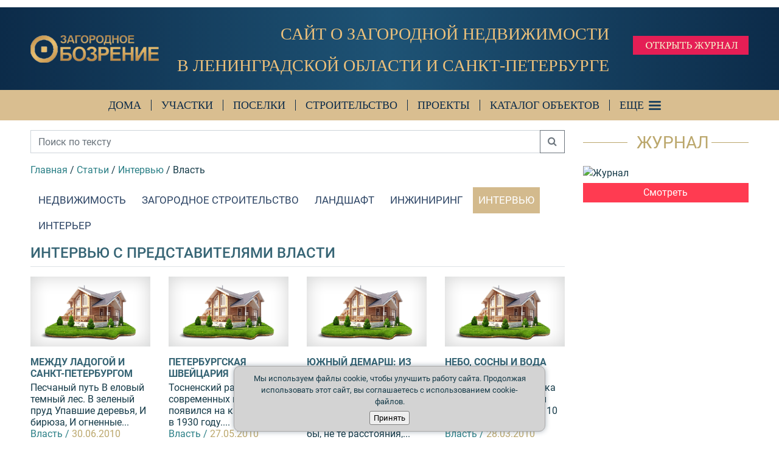

--- FILE ---
content_type: text/html; charset=UTF-8
request_url: https://zagorod.spb.ru/interviews/authority?page=4
body_size: 13658
content:


<!DOCTYPE html>
<html lang="ru-RU">
<head>
    <meta charset="UTF-8">
        <!-- Google Tag Manager -->
    <script>(function(w,d,s,l,i){w[l]=w[l]||[];w[l].push({'gtm.start':
                new Date().getTime(),event:'gtm.js'});var f=d.getElementsByTagName(s)[0],
            j=d.createElement(s),dl=l!='dataLayer'?'&l='+l:'';j.async=true;j.src=
            'https://www.googletagmanager.com/gtm.js?id='+i+dl;f.parentNode.insertBefore(j,f);
        })(window,document,'script','dataLayer','GTM-T6837XH');</script>
    <!-- End Google Tag Manager -->

    <meta name="viewport" content="width=device-width, initial-scale=1.0">
    <meta name="yandex-verification" content="21ce9ebea0e80d61" />
                <title>Рубрика Интервью с представителями власти в журнале Загородное Обозрение</title>
    <script src="//yastatic.net/es5-shims/0.0.2/es5-shims.min.js"></script>
    <script src="//yastatic.net/share2/share.js"></script>
    <link href="/assets/site.eefcaa0b2eb856430bf0.css" rel="stylesheet">    <meta name="description" content="Интервью с местными чиновниками в журнале Загородное Обозрение. Говорим о недвижимости, законах, дачных участках и развитии сферы недвижимости.">
<meta http-equiv="X-UA-Compatible" content="IE=edge">
<meta name="224019644f9049cab38ae6fc7d9e82ab" content="">
<link href="https://zagorod.spb.ru/interviews/authority" rel="canonical">
<link type="application/rss+xml" href="https://zagorod.spb.ru/old-news/rss" title="Новости журнала &quot;Загородное Обозрение&quot;" rel="alternate">
<link type="application/rss+xml" href="https://zagorod.spb.ru/articles.rss" title="Статьи журнала &quot;Загородное Обозрение&quot;" rel="alternate">
<link type="image/x-icon" href="/favicon.ico" rel="shortcut icon"></head>
<body>

    <!-- Google Tag Manager (noscript) -->
    <noscript><iframe src="https://www.googletagmanager.com/ns.html?id=GTM-T6837XH"
                      height="0" width="0" style="display:none;visibility:hidden"></iframe></noscript>
    <!-- End Google Tag Manager (noscript) -->
<script src="https://bnr.zagorod.spb.ru/bnrobject.js?v=12"></script>
<script>var breakpoint = {
                    xs: 0,
                    sm: 576,
                    md: 768,
                    lg: 992,
                    xl: 1360
        };
bnrobject.borderWidth = 2; bnrobject.viewBaseUrl = 'https://bnr.zagorod.spb.ru'; bnrobject.clickBaseUrl = 'https://zagorod.spb.ru';</script>
<div class="sticky-top container-fluid bg-white pb-1 px-0 d-print-none"><div id="banner-h" class="mt-2">
<div class="container">
<script>
    bnrobject.embedPosition('IH', '<div class="img-fluid offer-wrapper">', '</div>', 4);
</script>
</div>
</div></div>
<div style="display: none;">
    <!-- Yandex.Metrika informer -->
    <a href="https://metrika.yandex.ru/stat/?id=41709569&amp;from=informer"
       target="_blank" rel="nofollow"><img src="https://informer.yandex.ru/informer/41709569/3_1_FFFFFFFF_F6F8F9FF_0_pageviews"
                                           style="width:88px; height:31px; border:0;" alt="Яндекс.Метрика" title="Яндекс.Метрика: данные за сегодня (просмотры, визиты и уникальные посетители)" class="ym-advanced-informer" data-cid="41709569" data-lang="ru" /></a>
    <!-- /Yandex.Metrika informer -->
</div>
<!-- Yandex.Metrika counter -->
<script>
    (function (d, w, c) {
        (w[c] = w[c] || []).push(function() {
            try {
                w.yaCounter41709569 = new Ya.Metrika({
                    id:41709569,
                    clickmap:true,
                    trackLinks:true,
                    accurateTrackBounce:true,
                    webvisor:true,
                    trackHash:true
                });
            } catch(e) { }
        });

        var n = d.getElementsByTagName("script")[0],
            s = d.createElement("script"),
            f = function () { n.parentNode.insertBefore(s, n); };
        s.type = "text/javascript";
        s.async = true;
        s.src = "https://mc.yandex.ru/metrika/watch.js";

        if (w.opera == "[object Opera]") {
            d.addEventListener("DOMContentLoaded", f, false);
        } else { f(); }
    })(document, window, "yandex_metrika_callbacks");
</script>
<noscript><div><img src="https://mc.yandex.ru/watch/41709569" style="position:absolute; left:-9999px;" alt="" /></div></noscript>
<!-- /Yandex.Metrika counter -->

<!-- Yandex.Metrika counter -->
<script>
    (function (d, w, c) {
        (w[c] = w[c] || []).push(function() {
            try {
                w.yaCounter47333970 = new Ya.Metrika({
                    id:47333970,
                    clickmap:true,
                    trackLinks:true,
                    accurateTrackBounce:true,
                    webvisor:true
                });
            } catch(e) { }
        });

        var n = d.getElementsByTagName("script")[0],
            s = d.createElement("script"),
            f = function () { n.parentNode.insertBefore(s, n); };
        s.type = "text/javascript";
        s.async = true;
        s.src = "https://mc.yandex.ru/metrika/watch.js";

        if (w.opera == "[object Opera]") {
            d.addEventListener("DOMContentLoaded", f, false);
        } else { f(); }
    })(document, window, "yandex_metrika_callbacks");
</script>
<noscript><div><img src="https://mc.yandex.ru/watch/47333970" style="position:absolute; left:-9999px;" alt="" /></div></noscript>
<!-- /Yandex.Metrika counter -->

<!-- Yandex.Metrika counter -->
<script>
    (function (d, w, c) {
        (w[c] = w[c] || []).push(function() {
            try {
                w.yaCounter96001 = new Ya.Metrika({
                    id:96001,
                    clickmap:true,
                    trackLinks:true,
                    accurateTrackBounce:true,
                    webvisor:true
                });
            } catch(e) { }
        });

        var n = d.getElementsByTagName("script")[0],
            s = d.createElement("script"),
            f = function () { n.parentNode.insertBefore(s, n); };
        s.type = "text/javascript";
        s.async = true;
        s.src = "https://mc.yandex.ru/metrika/watch.js";

        if (w.opera == "[object Opera]") {
            d.addEventListener("DOMContentLoaded", f, false);
        } else { f(); }
    })(document, window, "yandex_metrika_callbacks");
</script>
<noscript><div><img src="https://mc.yandex.ru/watch/96001" style="position:absolute; left:-9999px;" alt="" /></div></noscript>
<!-- /Yandex.Metrika counter -->


<!-- Top100 (Kraken) Counter -->
<script>
    (function (w, d, c) {
    (w[c] = w[c] || []).push(function() {
        var options = {
            project: 7462968,
        };
        try {
            w.top100Counter = new top100(options);
        } catch(e) { }
    });
    var n = d.getElementsByTagName("script")[0],
    s = d.createElement("script"),
    f = function () { n.parentNode.insertBefore(s, n); };
    s.type = "text/javascript";
    s.async = true;
    s.src =
    (d.location.protocol == "https:" ? "https:" : "http:") +
    "//st.top100.ru/top100/top100.js";

    if (w.opera == "[object Opera]") {
    d.addEventListener("DOMContentLoaded", f, false);
} else { f(); }
})(window, document, "_top100q");
</script>
<noscript>
  <img src="//counter.rambler.ru/top100.cnt?pid=7462968" alt="Топ-100" />
</noscript>
<!-- END Top100 (Kraken) Counter -->


<!-- Global site tag (gtag.js) - Google Analytics -->
<script async src="https://www.googletagmanager.com/gtag/js?id=UA-38242942-1"></script>
<script>
    window.dataLayer = window.dataLayer || [];
    function gtag(){dataLayer.push(arguments);}
    gtag('js', new Date());

    gtag('config', 'UA-38242942-1');
</script>
<!-- Линия логотипа -->
<div class="container-fluid header-container">
    <div class="logoline">
        <div class="container">
            <div class="logobar">
                <div class="brand">
                    <!--            <a class="under-logo-text d-block" href="<? //= $latestIssue->url
                                                                                ?>" target="_blank">Журнал</a>-->
                    <a href="/"><img class="img-fluid" src="/images/logo.png" alt="Загородное обозрение"></a>
                    <!--            <div><a class="under-logo-text" href="/">Вся загородная недвижимость</a></div>-->
                    <script type="application/ld+json">
                        {
                            "@context": "https://schema.org",
                            "@type": "Organization",
                            "url": "https://zagorod.spb.ru/",
                            "logo": "https://zagorod.spb.ru/images/logo.png"
                        }
                    </script>
                </div>
                <p class="manifest" style="text-align:right; padding-right:20px;"><span class="manifest__desktop" style="font-size:0.8em;">Сайт о загородной недвижимости<br>в Ленинградской области и Санкт-Петербурге</span><span class="manifest__mobile">Поиск загородной недвижимости</span></p>
                <div class="header-journal-wrap">
                    <a href="https://www.calameo.com/read/008075132b040c6fb3664" target="_blank" class="header-journal-link"><img src="/images/open-journal.jpg" alt="Открыть журнал" class="header-journal-link-img"></a>
                    <!-- div class="socials">
                        <a href="https://vk.com/zagorodspbru" target="blank_" class="vk"></a>
                                                                        <a href="https://www.youtube.com/channel/UCBVT6-sA3F9w46UBPoqIWRw" target="blank_" class="youtube"></a>
                        <a href="https://t.me/zagoboz" target="blank_" class="telegram"></a>

                    </div -->
                </div>
                            </div>
        </div>
    </div>

    <nav class="navbar navbar-expand-lg navbar-light d-print-none" id="mainmenu">
        <div class="container">
            <div class="collapse navbar-collapse" id="navbarNav">
                <ul class="navbar-nav">
                    <!--                    <li class="nav-item">-->
                    <!--                        <a class="nav-link nav-link__border nav-link__no-left-p" target="_blank" href="https://www.zagorodbest.ru">-->
                    <!--                            Zagorod best-->
                    <!--                        </a>-->
                    <!--                    </li>-->
                                        <!--
                    <li class="nav-item nav-hidden-lg">
                        <a class="nav-link nav-link__border" href="/about-portal">
                            О проекте
                        </a>
                    </li>
                    -->
                    <li class="nav-item">
                        <a class="nav-link nav-link__border nav-link__no-left-p" href="/zagorodnie-doma">Дома</a>
                    </li>
                    <li class="nav-item">
                        <a class="nav-link nav-link__border" href="/zemelnye-uchastki">Участки</a>
                    </li>
                    <li class="nav-item">
                        <a class="nav-link nav-link__border" href="/kottedjnie-poselki">Поселки</a>
                    </li>
                    <li class="nav-item">
                        <a class="nav-link nav-link__border" href="/construction">Строительство</a>
                    </li>
                    <li class="nav-item">
                        <a class="nav-link nav-link__border" href="/proekty-zagorodnyh-domov">Проекты</a>
                    </li>
                    <li class="nav-item">
                        <a class="nav-link nav-link__border nav-link__accent" href="/zagorodnie-doma">Каталог объектов</a>
                    </li>
                    <!--
                    <li class="nav-item">
                        <a class="nav-link nav-link__border" href="/zagorodnie-doma">
                            Каталог объектов
                        </a>
                        <div class="nav-submenu">
                            <div class="container-fluid">
                                <div class="container">
                                    <a class="nav-submenu-link" href="/zagorodnie-doma">Дома</a>
                                    <a class="nav-submenu-link" href="/zemelnye-uchastki">Участки</a>
                                    <a class="nav-submenu-link" href="/taunhausi">Таунхаусы</a>
                                    <a class="nav-submenu-link" href="/kottedjnie-poselki">Коттеджные поселки</a>
                                    <a class="nav-submenu-link" href="/construction">Строительство</a>
                                    <a class="nav-submenu-link" href="/proekty-zagorodnyh-domov">Проекты</a>
                                </div>
                            </div>
                        </div>
                    </li>
                    -->
                    <!--
                    <li class="nav-item">
                        <a class="nav-link nav-link__border" href="https://lk.zagorod.spb.ru/">
                            Подать объявление
                        </a>
                    </li>
                    -->
                    <li class="nav-item">
                        <a class="nav-link nav-link_hamburger" href="javascript: void(0);" data-toggle="modal" data-target="#modalHamburger">
                            Еще
                        </a>
                    </li>
                </ul>
            </div>
                        <!--
            <a class="nav-link" href="https://lk.zagorod.spb.ru/">
                <i class="fa fa-user"></i>
            </a>
            -->
                        <!--            <a href="javascript: void(0);" class="hamburger ml-2" data-toggle="modal" data-target="#modalHamburger">-->
            <!--                <i class="fa fa-bars"></i>-->
            <!--            </a>-->
        </div>
    </nav>
</div>
<!-- Модальное окно -->
<!-- Modal -->
<div class="modal fade" id="modalHamburger" tabindex="-1" role="dialog" aria-hidden="true">
    <div class="modal-dialog modal-lg modal-dialog-centered" role="document">
        <div class="modal-content">
            <div class="modal-body">
                <div class="container-fluid">
                    <div class="row">
                        <div class="col-md-8">
                            <p class="mb-1">Поиск недвижимости</p>
                            <ul>
                                <li><a href="/zagorodnie-doma">Загородные дома</a></li>
                                <li><a href="/zemelnye-uchastki">Земельные участки</a></li>
                                <li><a href="/kvartiry">Квартиры за городом</a></li>
                                <li><a href="/arenda">Аренда за городом</a></li>
                            </ul>
                            <p class="mb-1">Каталоги</p>
                            <ul>
                                <li><a href="/kottedjnie-poselki">Коттеджные поселки</a></li>
                                <li><a href="/proekty-zagorodnyh-domov">Проекты загородных домов</a></li>
                            </ul>
                        </div>
                        <div class="col-md-8">
                            <p class="mb-1">Статьи</p>
                            <ul>
                                <li><a href="/construction">Строительство</a></li>
                                <li><a href="/interviews">Интервью</a></li>
                                <li><a href="/engineering">Инженерные системы</a></li>
                                <li><a href="/interior">Интерьер</a></li>
                                <li><a href="/landscape">Ландшафт</a></li>
                                <li><a href="/special-projects">Спецпроекты</a></li>
                                <li><a href="/villages">Коттеджные поселки</a></li>
                                <li><a href="/houses">Загородные дома</a></li>
                                <li><a href="/lots">Земельные участки</a></li>
                                <li><a href="/flats">Квартиры за городом</a></li>
                                <!-- li><a href="/video">Видео</a></li -->
                            </ul>
                        </div>
                        <div class="col-md-8">
                            <p class="mb-1">О проекте</p>
                            <ul>
                                <li><a href="/about-portal">О проекте</a></li>
                                <!-- li><a href="/about-publishing">О журнале</a></li -->
                                <li><a href="/contacts">Контакты</a></li>
                                                                <li><a class="text-orange" href="/magazine-pricelist">Реклама в проекте Загородное обозрение</a></li>
                                <!-- li><a class="text-orange" target="_blank" href="https://zagorod.spb.ru/pricelist/zo_media.pdf">Медиа-кит</a></li -->
                            </ul>
                        </div>
                    </div>
                </div>
            </div>
            <!-- <div class="modal-footer">
                <div class="container-fluid">
                    <div class="row">
                        <div class="col-md-8 mb-md-0 mb-2">
                            <a href="https://lk.zagorod.spb.ru/" class="btn btn-secondary">
                                Войти в личный кабинет
                            </a>
                        </div>
                        <div class="col-md-16">
                            <!--                            <div id="hamburger-search">-->
                            <!--                                <form>-->
                            <!--                                    <div class="row">-->
                            <!--                                        <div class="col-24 col-md-16">-->
                            <!--                                            <div class="input-group">-->
                            <!--                                                <input type="text" class="form-control" placeholder="Введите № объекта">-->
                            <!--                                                <span class="input-group-btn">-->
                            <!--                                                    <button type="submit" class="btn btn-secondary" onclick="javascript: alert('В разработке!')">Найти</button>-->
                            <!--                                                </span>-->
                            <!--                                            </div>-->
                            <!--                                        </div>-->
                            <!--                                    </div>-->
                            <!--                                </form>-->
                            <!--                            </div>-->
                        <!-- </div>
                    </div>
                </div>
            </div> -->
            <div class="close-btn">
                <button type="button" class="close" data-dismiss="modal" aria-label="Close">
                    <img src="/images/close-modal.png" alt="Закрыть" />
                </button>
            </div>
        </div>
    </div>
</div>


<div class="container">
    <div class="row my-3">
        <div class="col-lg-18">
                        <div class="row">
                                
<div class="col-sm-24">
    
<style>
    div.socials {
        display: none;
    }
</style>

<form method="get" action="/results">
    <div class="input-group mb-3 d-print-none">
        <input type="text" class="form-control" placeholder="Поиск по тексту" name="search" value="" aria-label="Поиск по тексту" aria-describedby="basic-addon2">
        <div class="input-group-append">
            <button class="btn btn-outline-secondary" type="submit"><i class="fa fa-search" aria-hidden="true"></i></button>
        </div>
    </div>
</form>


    <ul class="list-inline" itemscope itemtype="http://schema.org/BreadcrumbList"><li class='list-inline-item m-0' itemprop='itemListElement' itemscope itemtype='http://schema.org/ListItem'><a class="text-green-blue" href="/" itemprop="item"><span itemprop="name">Главная</span></a><meta itemprop="position" content="1"> /</li>
<li class='list-inline-item m-0' itemprop='itemListElement' itemscope itemtype='http://schema.org/ListItem'><a class="text-green-blue" href="/articles" itemprop="item"><span itemprop="name">Статьи</span></a><meta itemprop="position" content="2"> /</li>
<li class='list-inline-item m-0' itemprop='itemListElement' itemscope itemtype='http://schema.org/ListItem'><a class="text-green-blue" href="/interviews" itemprop="item"><span itemprop="name">Интервью</span></a><meta itemprop="position" content="3"> /</li>
<li class='active list-inline-item m-0'><span itemprop="name">Власть</span></li>
</ul>
    
<ul class="nav nav-tabs mb-s articles-tab d-print-none" role="tablist">
    <li class="nav-item">
        <a class="nav-link text-darkblue-light text-uppercase px-2 mx-1 "  href="/realty">Недвижимость</a>
    </li>
    <li class="nav-item">
        <a class="nav-link text-darkblue-light text-uppercase px-2 mx-1 "  href="/construction">Загородное строительство</a>
    </li>
    <li class="nav-item">
        <a class="nav-link text-darkblue-light text-uppercase px-2 mx-1 "  href="/landscape">Ландшафт</a>
    </li>
    <li class="nav-item">
        <a class="nav-link text-darkblue-light text-uppercase px-2 mx-1 "  href="/engineering">Инжиниринг</a>
    </li>
    <li class="nav-item">
        <a class="nav-link text-darkblue-light text-uppercase px-2 mx-1 active"  href="/interviews">Интервью</a>
    </li>
    <li class="nav-item">
        <a class="nav-link text-darkblue-light text-uppercase px-2 mx-1 "  href="/interior">Интерьер</a>
    </li>
</ul>
    
    
    <span class="anchor" id="more-articles"></span>
    <div class="row mb-5">
        <div class="col-sm-24">
            <div class="text-uppercase font-weight-bold fontsize-24 text-darkblue-light border-bottom mb-2">
                <h1 class='fontsize-24'>Интервью с представителями власти</h1>            </div>
            <div class="row">
                <div class="col-sm-6 line-height-small item mb-4 mt-2">
    <a href="/articles/3027-mezhdu_ladogoy_i_sankt-peterburgom">
        <img onerror="this.src='/img/house.png'" class="img-fluid mb-3" src="//services.zagorod.spb.ru/images/preview/290x290x_nocrop_3027.jpg" />
        <div class="text-darkblue-light text-uppercase font-weight-bold mb-1">Между Ладогой и Санкт-Петербургом</div>
        <div>Песчаный путь
В еловый темный лес.
В зеленый пруд
Упавшие деревья,
И бирюза,
И огненные...</div>
    </a>
    <a class="text-green-blue" href="/interviews/authority">Власть /</a> <span class="text-brown-light">30.06.2010</span>
</div><div class="col-sm-6 line-height-small item mb-4 mt-2">
    <a href="/articles/2982-peterburgskaya_shveycariya">
        <img onerror="this.src='/img/house.png'" class="img-fluid mb-3" src="//services.zagorod.spb.ru/images/preview/290x290x_nocrop_2982.jpg" />
        <div class="text-darkblue-light text-uppercase font-weight-bold mb-1">Петербургская Швейцария</div>
        <div>Тосненский район в его современных границах появился на карте России в 1930 году....</div>
    </a>
    <a class="text-green-blue" href="/interviews/authority">Власть /</a> <span class="text-brown-light">27.05.2010</span>
</div><div class="col-sm-6 line-height-small item mb-4 mt-2">
    <a href="/articles/2957-yuzhnyy_demarsh_iz_slavnogo_proshlogo_v_dostoynoe_buduschee">
        <img onerror="this.src='/img/house.png'" class="img-fluid mb-3" src="//services.zagorod.spb.ru/images/preview/290x290x_nocrop_2957.jpg" />
        <div class="text-darkblue-light text-uppercase font-weight-bold mb-1">Южный демарш: из славного прошлого в достойное будущее?</div>
        <div>Ближайшие пригороды Санкт-Петербурга весьма разнятся, хотя, казалось бы, не те расстояния,...</div>
    </a>
    <a class="text-green-blue" href="/interviews/authority">Власть /</a> <span class="text-brown-light">29.04.2010</span>
</div><div class="col-sm-6 line-height-small item mb-4 mt-2">
    <a href="/articles/2930-nebo_sosny_i_voda">
        <img onerror="this.src='/img/house.png'" class="img-fluid mb-3" src="//services.zagorod.spb.ru/images/preview/290x290x_nocrop_2930.jpg" />
        <div class="text-darkblue-light text-uppercase font-weight-bold mb-1">Небо, сосны и вода</div>
        <div>Центральная часть Карельского перешейка — настоящий озерный край. А ведь каких-то 10 тыс....</div>
    </a>
    <a class="text-green-blue" href="/interviews/authority">Власть /</a> <span class="text-brown-light">28.03.2010</span>
</div><div class="col-sm-6 line-height-small item mb-4 mt-2">
    <a href="/articles/2899-zapovednyy_ugolok">
        <img onerror="this.src='/img/house.png'" class="img-fluid mb-3" src="//services.zagorod.spb.ru/images/preview/290x290x_nocrop_2899.jpg" />
        <div class="text-darkblue-light text-uppercase font-weight-bold mb-1">Заповедный уголок</div>
        <div>Природные красоты Карельского перешейка издавна привлекают любителей загородного образа...</div>
    </a>
    <a class="text-green-blue" href="/interviews/authority">Власть /</a> <span class="text-brown-light">25.02.2010</span>
</div><div class="col-sm-6 line-height-small item mb-4 mt-2">
    <a href="/articles/2683-drugie_berega">
        <img onerror="this.src='/img/house.png'" class="img-fluid mb-3" src="//services.zagorod.spb.ru/images/preview/290x290x_nocrop_2683.jpg" />
        <div class="text-darkblue-light text-uppercase font-weight-bold mb-1">Другие берега</div>
        <div>К северу от границ Петербурга протянулись километры коттеджных поселков, названия которых...</div>
    </a>
    <a class="text-green-blue" href="/interviews/authority">Власть /</a> <span class="text-brown-light">01.06.2009</span>
</div><div class="col-sm-6 line-height-small item mb-4 mt-2">
    <a href="/articles/2662-imperatorskiy_yug">
        <img onerror="this.src='/img/house.png'" class="img-fluid mb-3" src="//services.zagorod.spb.ru/images/preview/290x290x_nocrop_2662.jpg" />
        <div class="text-darkblue-light text-uppercase font-weight-bold mb-1">Императорский юг</div>
        <div>Южное направление Ленинградской области открывает перспективы совместить летний отпуск с...</div>
    </a>
    <a class="text-green-blue" href="/interviews/authority">Власть /</a> <span class="text-brown-light">05.05.2009</span>
</div><div class="col-sm-6 line-height-small item mb-4 mt-2">
    <a href="/articles/2660-voda_i_vily">
        <img onerror="this.src='/img/house.png'" class="img-fluid mb-3" src="//services.zagorod.spb.ru/images/preview/290x290x_nocrop_2660.jpg" />
        <div class="text-darkblue-light text-uppercase font-weight-bold mb-1">Вода и вилы</div>
        <div>Этой публикацией мы открываем серию материалов, посвященных областным озерам, застройка...</div>
    </a>
    <a class="text-green-blue" href="/interviews/authority">Власть /</a> <span class="text-brown-light">05.05.2009</span>
</div><div class="col-sm-6 line-height-small item mb-4 mt-2">
    <a href="/articles/2560-dvoryanskie_usadby_zona_bedstviya">
        <img onerror="this.src='/img/house.png'" class="img-fluid mb-3" src="//services.zagorod.spb.ru/images/preview/290x290x_nocrop_2560.jpg" />
        <div class="text-darkblue-light text-uppercase font-weight-bold mb-1">Дворянские усадьбы: Зона бедствия</div>
        <div>Гатчинский район слывет самым культурным в губернии. Под горделивым взглядом...</div>
    </a>
    <a class="text-green-blue" href="/interviews/authority">Власть /</a> <span class="text-brown-light">29.12.2008</span>
</div><div class="col-sm-6 line-height-small item mb-4 mt-2">
    <a href="/articles/2528-prigranichnye_zemli">
        <img onerror="this.src='/img/house.png'" class="img-fluid mb-3" src="//services.zagorod.spb.ru/images/preview/290x290x_nocrop_2528.jpg" />
        <div class="text-darkblue-light text-uppercase font-weight-bold mb-1">Приграничные земли</div>
        <div>В последнем в текущем году выпуске «ЗО» мы заканчиваем цикл обзоров, посвященных...</div>
    </a>
    <a class="text-green-blue" href="/interviews/authority">Власть /</a> <span class="text-brown-light">02.12.2008</span>
</div><div class="col-sm-6 line-height-small item mb-4 mt-2">
    <a href="/articles/2446-problemnyy_ostrov">
        <img onerror="this.src='/img/house.png'" class="img-fluid mb-3" src="//services.zagorod.spb.ru/images/preview/290x290x_nocrop_2446.jpg" />
        <div class="text-darkblue-light text-uppercase font-weight-bold mb-1">Проблемный остров</div>
        <div>Шлиссельбургская крепость «Орешек» давно вошла в российскую историю и культуру. Это наша...</div>
    </a>
    <a class="text-green-blue" href="/interviews/authority">Власть /</a> <span class="text-brown-light">05.09.2008</span>
</div><div class="col-sm-6 line-height-small item mb-4 mt-2">
    <a href="/articles/2445-damba_vyhodit_na_finishnuyu_pryamuyu">
        <img onerror="this.src='/img/house.png'" class="img-fluid mb-3" src="//services.zagorod.spb.ru/images/preview/290x290x_nocrop_2445.jpg" />
        <div class="text-darkblue-light text-uppercase font-weight-bold mb-1">Дамба выходит на финишную прямую</div>
        <div>Итак, свершилось то, о чем говорилось со времен Петра Великого: до конца текущего года...</div>
    </a>
    <a class="text-green-blue" href="/interviews/authority">Власть /</a> <span class="text-brown-light">05.09.2008</span>
</div><div class="col-sm-6 line-height-small item mb-4 mt-2">
    <a href="/articles/2439-ozernyy_kray__dushi_otrada">
        <img onerror="this.src='/img/house.png'" class="img-fluid mb-3" src="//services.zagorod.spb.ru/images/preview/290x290x_nocrop_2439.jpg" />
        <div class="text-darkblue-light text-uppercase font-weight-bold mb-1">Озерный край — души отрада</div>
        <div>Окрестности Санкт-Петербурга освоены сторонниками загородного образа жизни настолько, что...</div>
    </a>
    <a class="text-green-blue" href="/interviews/authority">Власть /</a> <span class="text-brown-light">05.09.2008</span>
</div><div class="col-sm-6 line-height-small item mb-4 mt-2">
    <a href="/articles/2423-vostochnyy_sindrom">
        <img onerror="this.src='/img/house.png'" class="img-fluid mb-3" src="//services.zagorod.spb.ru/images/preview/290x290x_nocrop_2423.jpg" />
        <div class="text-darkblue-light text-uppercase font-weight-bold mb-1">Восточный синдром</div>
        <div>Престижный север. Перспективный юг. Дремлющий восток. Такие три условные зоны (с точки...</div>
    </a>
    <a class="text-green-blue" href="/interviews/authority">Власть /</a> <span class="text-brown-light">04.08.2008</span>
</div><div class="col-sm-6 line-height-small item mb-4 mt-2">
    <a href="/articles/2400-zolotye_peski_kurortnogo_rayona">
        <img onerror="this.src='/img/house.png'" class="img-fluid mb-3" src="//services.zagorod.spb.ru/images/preview/290x290x_nocrop_2400.jpg" />
        <div class="text-darkblue-light text-uppercase font-weight-bold mb-1">Золотые пески Курортного района</div>
        <div>Прогнозы Гидрометеоцентра внушают оптимизм: в этом месяце в наши края наконец-то должно...</div>
    </a>
    <a class="text-green-blue" href="/interviews/authority">Власть /</a> <span class="text-brown-light">01.08.2008</span>
</div><div class="col-sm-6 line-height-small item mb-4 mt-2">
    <a href="/articles/2392-yuzhnyy_rezerv">
        <img onerror="this.src='/img/house.png'" class="img-fluid mb-3" src="//services.zagorod.spb.ru/images/preview/290x290x_nocrop_2392.jpg" />
        <div class="text-darkblue-light text-uppercase font-weight-bold mb-1">Южный резерв</div>
        <div>Загородное строительство на территории Ленинградской области ведется настолько активно,...</div>
    </a>
    <a class="text-green-blue" href="/interviews/authority">Власть /</a> <span class="text-brown-light">16.07.2008</span>
</div>            </div>
        </div>
    </div>

    <ul class="pagination justify-content-center mb-5"><li class="page-item prev"><a class="page-link" href="/interviews/authority?page=3" data-page="2">&laquo;</a></li>
<li class="page-item"><a class="page-link" href="/interviews/authority?page=1" data-page="0">1</a></li>
<li class="page-item"><a class="page-link" href="/interviews/authority?page=2" data-page="1">2</a></li>
<li class="page-item"><a class="page-link" href="/interviews/authority?page=3" data-page="2">3</a></li>
<li class="page-item active"><a class="page-link" href="/interviews/authority?page=4" data-page="3">4</a></li>
<li class="page-item"><a class="page-link" href="/interviews/authority?page=5" data-page="4">5</a></li>
<li class="page-item"><a class="page-link" href="/interviews/authority?page=6" data-page="5">6</a></li>
<li class="page-item"><a class="page-link" href="/interviews/authority?page=7" data-page="6">7</a></li>
<li class="page-item next"><a class="page-link" href="/interviews/authority?page=5" data-page="4">&raquo;</a></li></ul>
    
<div class="row mt-5 mb-5 d-print-none">
    <div class="col-sm-24">
        <div class="text-uppercase font-weight-bold text-darkblue-light mb-3">Вместе с этим также ищут</div>

        <div class="row line-height-small">
            <div class="col-sm-8 mb-3">
                <div><a class="text-green-blue" href="/zagorodnie-doma"><u>Продажа домов</u></a></div>
                <div><a class="text-green-blue" href="/kvartiry"><u>Продажа квартир</u></a></div>
                <div><a class="text-green-blue" href="/zemelnye-uchastki"><u>Продажа земельных участков</u></a></div>
                <div><a class="text-green-blue" href="/taunhausi"><u>Продажа таунхаусов</u></a></div>
            </div>
            <div class="col-sm-8 mb-3">
                <div><a class="text-green-blue" href="/arenda/dom"><u>Аренда загородного дома</u></a></div>
                <div><a class="text-green-blue" href="/arenda/kvartira"><u>Аренда квартиры</u></a></div>
<!--                <div><a class="text-green-blue" href="/arenda/komnata"><u>Аренда комнаты</u></a></div> -->
                <div><a class="text-green-blue" href="https://lk.zagorod.spb.ru/"><u>Добавить объект на сайт</u></a></div>
                <div><a class="text-green-blue" href="/news"><u>Новости</u></a></div>
            </div>
            <div class="col-sm-8 mb-3">
                <div><a class="text-green-blue" href="/proekty-zagorodnyh-domov"><u>Проекты загородных домов</u></a></div>
                <div><a class="text-green-blue" href="/kottedjnie-poselki"><u>Каталог коттеджных поселков</u></a></div>
                <div><a class="text-green-blue" href="javascript:alert('Раздел в разработке!');"><u>Карта сайта</u></a></div>
            </div>
        </div>
    </div>
</div>
</div>                            </div>
        </div>
        <div class="col-lg-6 d-none d-lg-block">
                        <div class="row mb-4">
                <div class="col-lg-7 pr-0 mt-1 mb-3 d-none d-lg-block">
                    <hr class="border-brown-light">
                </div>
                <div class="col-24 col-lg-11 mb-3 top-title fontsize-28 text-uppercase text-center text-brown-light">
                    Журнал
                </div>
                <div class="col-lg-6 pl-0 mt-1 mb-3 d-none d-lg-block">
                    <hr class="border-brown-light">
                </div>
                <div class="col-sm-24 col-md-12 col-lg-24">
                    <a href="https://www.calameo.com/read/008075132b040c6fb3664" target="_blank">

                        <!-- <div class="btn-secondary position-absolute px-4 py-1 text-center offset-8 offset-sm-9 offset-md-8 offset-lg-6 offset-xl-7" >Смотреть</div> -->

                        <img alt="Журнал" class="img-fluid w-100" src="https://services.zagorod.spb.ru/images/issue-covers/2025-12.jpg">


                        <div class="btn-secondary w-100 px-4 py-1 text-center mb-3 mt-1">Смотреть</div>
                    </a>
                    <!-- div class="d-none d-lg-block text-uppercase text-center fontsize-14 mt-2">
                        <a class="brown-button none-underline" href="/issue-archive">Архив номеров</a>
                    </div -->
                </div>
            </div>

            <!--<div class="socials float-right mt-2 mb-2 pb-1 pt-1">-->
<!--    <a href="javascript: void(0);"><i class="fa fa-facebook-square"></i></a>-->
<!--    <a href="javascript: void(0);"><i class="fa fa-instagram"></i></a>-->
<!--    <a href="javascript: void(0);"><i class="fa fa-vk"></i></a>-->
<!--</div>-->
<!--
<div class="socials float-right mt-2 mb-2 pb-1 pt-1">
    <a href="https://www.youtube.com/channel/UCBVT6-sA3F9w46UBPoqIWRw" target="blank_" class="btn btn-quaternary btn-sm rounded"><i class="fa fa-youtube-play"></i></a>
    <a href="https://vk.com/zagorodspbru" target="blank_" class="btn btn-quaternary btn-sm rounded"><i class="fa fa-vk"></i></a>
    <a href="https://t.me/zagoboz" target="blank_" class="btn btn-quaternary btn-sm rounded"><i class="fa fa-telegram"></i></a>
        
    -----<a href="javascript: alert('Раздел находится в разработке!');" class="ml-3 btn btn-tertiary btn-sm">Подписаться</a>
</div> -->
<div class="clearfix"></div>
<div class="">
<script>
    bnrobject.embedPosition('IS1', '<div class="img-fluid offer-wrapper b-padding mb-3">', '</div>', 16);
</script>
</div><div class="">
<script>
    bnrobject.embedPosition('IS2', '<div class="img-fluid offer-wrapper b-padding mb-3">', '</div>', 16);
</script>
</div><div class="">
<script>
    bnrobject.embedPosition('IS3', '<div class="img-fluid offer-wrapper b-padding mb-3">', '</div>', 16);
</script>
</div><div class="">
<script>
    bnrobject.embedPosition('IS4', '<div class="img-fluid offer-wrapper b-padding mb-3">', '</div>', 16);
</script>
</div><div class="">
<script>
    bnrobject.embedPosition('IS5', '<div class="img-fluid offer-wrapper b-padding mb-3">', '</div>', 16);
</script>
</div><div class="">
<script>
    bnrobject.embedPosition('IF1', '<div class="img-fluid offer-wrapper b-padding mb-3">', '</div>', 16);
</script>
</div><div class="">
<script>
    bnrobject.embedPosition('IF2', '<div class="img-fluid offer-wrapper b-padding mb-3">', '</div>', 16);
</script>
</div><div class="">
<script>
    bnrobject.embedPosition('IF3', '<div class="img-fluid offer-wrapper b-padding mb-3">', '</div>', 16);
</script>
</div><div class="">
<script>
    bnrobject.embedPosition('IDS1', '<div class="img-fluid offer-wrapper b-padding mb-3">', '</div>', 16);
</script>
</div><div class="">
<script>
    bnrobject.embedPosition('IDS2', '<div class="img-fluid offer-wrapper b-padding mb-3">', '</div>', 16);
</script>
</div><div class="">
<script>
    bnrobject.embedPosition('IDS3', '<div class="img-fluid offer-wrapper b-padding mb-3">', '</div>', 16);
</script>
</div>        </div>
    </div>
</div>


    
<div id="clickfrog_counter_container" style="width:0px;height:0px;overflow:hidden;"></div><script>(function(d, w) {var clickfrog = function() {if(!d.getElementById('clickfrog_js_container')) {var sc = document.createElement('script');sc.type = 'text/javascript';sc.async = true;sc.src = "//stat.clickfrog.ru/c.js?r="+Math.random();sc.id = 'clickfrog_js_container';var c = document.getElementById('clickfrog_counter_container');c.parentNode.insertBefore(sc, c);}};if(w.opera == "[object Opera]"){d.addEventListener("DOMContentLoaded",clickfrog,false);}else {clickfrog();}})(document, window);</script><noscript><div style="width:0px;height:0px;overflow:hidden;"><img src="//stat.clickfrog.ru/no_script.php?img" style="width:0px; height:0px;" alt=""/></div></noscript><script>var clickfrogru_uidh='902c32e79ca38539ca48e4b80c48841b';</script>
<footer>
    <div class="container-fluid bg-darkblue golden-top-line d-print-none">
        <div class="container pt-4 pb-3">
            <div class="row">
                <div class="col-sm-24 col-md-5 mb-3">
                    <a href="/">
                        <img alt="Логотип" class="img-fluid" src="/images/logo.png">
                        <div class="under-logo-text">Вся загородная недвижимость</div>
                    </a>
                </div>

								<div class="col-sm-24 col-md-6 mb-3">
                    <ul class="list-unstyled m-0">
				                <div class="line-height-small"><a class="text-white" href="/zagorodnie-doma">Загородные дома</a></div>
				                <div class="line-height-small"><a class="text-white" href="/kottedjnie-poselki">Коттеджные поселки</a></div>
				                <div class="line-height-small"><a class="text-white" href="/zemelnye-uchastki">Участки</a></div>
												<div class="line-height-small"><a class="text-white" href="/kvartiry">Квартиры</a></div>


                    </ul>
                </div>
                <div class="col-sm-24 col-md-6 mb-3">
                    <ul class="list-unstyled m-0">
                                                <li class="text-uppercase font-weight-bold">Информация</li>

				                <div class="line-height-small"><a class="text-white" href="/about-project">О проекте</a></div>
				                <div class="line-height-small"><a class="text-white" href="/copyright">Авторские права</a></div>
				                <div class="line-height-small"><a class="text-white" href="/privacy">Политика конфиденциальности</a></div>
				                <div class="line-height-small"><a class="text-white" href="/termsofuse">Соглашение на обработку персональных данных</a></div>


                    </ul>
                </div>
                <div class="col-sm-24 col-md-6 mb-3 email-subscribe">
                    <div class="text-uppercase font-weight-bold"><a class="text-uppercase text-white" href="/magazine-pricelist">Рекламодателям</a></div>
                    <!-- div class="line-height-small"><a class="text-white" href="tel:+7 (911) 938-46-16">+7 (911) 938-46-16</a></div>
                    <div class="line-height-small"><a class="text-white" href="tel:"></a></div -->
                    <!-- <div class="line-height-small"><a class="text-white" href="tel:+78126074944">+7(812)607-49-44</a></div> -->
                    <div class="line-height-small"><a class="text-white" href="mailto:info@zagorod.spb.ru">info@zagorod.spb.ru</a></div>
										<img style="width:40px; margin-top:5px;" src="/images/16.png">
                    <!--
                    <form action="/">
                        <label class="text-uppercase" for="emailsubscribe">Подпишитесь на рассылку</label>
                        <div class="input-group">
                            <input type="email" class="form-control" name="emailsubscribe" id="emailsubscribe" placeholder="@mail.ru">
                            <div class="input-group-prepend">
                                <div class="input-group-text p-0 border-0">
                                    <button type="button" onclick="javascript: alert('Раздел в разработке!');" class="btn bg-brown-light border-0 px-3">
                                        <i class="fa fa-caret-right text-darkblue fontsize-22"></i>
                                    </button>
                                </div>
                            </div>
                        </div>
                    </form>
                    -->
                </div>
            </div>
        </div>

				<div class="container pt-3 pb-2">
		        <div class="row">
		            <!--
		            <div class="col-sm-8 col-lg-4 mb-3">
		                <div class="text-darkblue text-uppercase font-weight-bold">Рекламный отдел</div>
		                <div class="text-muted line-height-small"><a href="tel:+7 (911) 938-46-16">+7 (911) 938-46-16</a></div>
		                <div class="line-height-small"><a class="text-green-blue" href="mailto:info@zagorod.spb.ru">info@zagorod.spb.ru</a></div>
		            </div>
		            <div class="col-sm-8 col-lg-4 mb-3">
		                <div class="text-darkblue text-uppercase font-weight-bold">Редакция</div>
		                <div class="text-muted line-height-small"><a href="tel:+7 (812) 313-63-61">+7 (911) 938-46-16</a></div>
		                <div class="line-height-small"><a class="text-green-blue" href="mailto:info@zagorod.spb.ru">info@zagorod.spb.ru</a></div>
		            </div>
		            -->
		            <div class="col-sm-3">
		                <!-- div class="text-muted">2026 "Загородное обозрение"</div -->
		                <div>
    <!--LiveInternet counter-->
    <script><!--
        document.write("<a href='//www.liveinternet.ru/click' "+
            "target=_blank><img src='//counter.yadro.ru/hit?t14.1;r"+
            escape(document.referrer)+((typeof(screen)=="undefined")?"":
                ";s"+screen.width+"*"+screen.height+"*"+(screen.colorDepth?
                screen.colorDepth:screen.pixelDepth))+";u"+escape(document.URL)+
            ";"+Math.random()+
            "' alt='' title='LiveInternet: показано число просмотров за 24"+
            " часа, посетителей за 24 часа и за сегодня' "+
            "border='0' width='88' height='31'><\/a>")
        //--></script>
    <!--/LiveInternet-->
</div>
		            </div>
		            <!-- div class="col-sm-8 col-lg-3 mb-3 d-print-none">
		                <div class="text-darkblue text-uppercase font-weight-bold">Информация</div>
		                <div class="line-height-small"><a class="text-muted" href="/about-project">О проекте</a></div>
		                		            </div>
		            <div class="col-sm-8 col-lg-7 mb-3 d-print-none">
		                <div class="line-height-small"><a class="text-muted" href="/copyright">Авторские права</a></div>
		                <div class="line-height-small"><a class="text-muted" href="/privacy">Политика конфиденциальности</a></div>
		                <div class="line-height-small"><a class="text-muted" href="/termsofuse">Соглашение на обработку персональных данных</a></div>
		            </div -->
		            <div class="col-sm-18" style="font-size:0.7em;" class="text-white">
									© ИП Малыщева Б.Л. Все права защищены. Перепечатка материалов данного сайта возможна только с письменного разрешения.
		При цитировании ссылка на www.zagorod.spb.ru обязательна.
		Редакция не несет ответственности за содержание рекламных материалов. Все рекламируемые товары и услуги имеют необходимые сертификаты и лицензии. Перепечатка любых материалов без письменного согласия издателя запрещена.
		            </div>
		        </div>
		    </div>

    </div>
    <!-- div class="container-fluid bg-darkblue pt-2"></div -->
	<div id="cookies_msg">
		<p>Мы используем файлы cookie, чтобы улучшить работу сайта. Продолжая использовать этот сайт, вы соглашаетесь с использованием cookie-файлов.</p>
		<button>Принять</button>
	</div>
</footer>

<style>
#cookies_msg{ display:none; position:fixed; bottom:10px; left:50%; transform: translateX(-50%); background-color:lightgray; text-align:center; padding:10px 20px; font-size:0.8em; border-radius:10px; width:40%; border:1px solid #aaa; box-shadow:0px 0px 8px 0px rgba(34, 60, 80, 0.4);}
@media only screen and (max-width:600px) {
	#cookies_msg{ width:90%; }
}
#cookies_msg p{ margin-bottom:6px; cursor:pointer; }
#cookies_msg button{ border:1px solid gray; border-radius:3px; }


.ord_icon{ width:20px; height:20px; border-radius:50%; position:absolute; top:3px; right:3px; background-color:#fff; z-index:11; cursor:pointer; text-align:center; line-height:20px; }
.ord_icon:after{ display: inline-block; font-size:16px; color:gray; }
.ord_dots:after{ content: "\22ee"; }
.ord_close:after{ content: "\00d7"; }
.ord{ width:200px; height:100%; padding:5px; border-radius:3px; position:absolute; top:0px; right:0px; background-color:#fff; opacity:0.9; border:1px solid gray; z-index:10; font-size:8pt; color:gray; display:none; }
.realty-search{ position:relative; }
.realty-search .ord_icon{ top:5px; right:5px; }
/*.btn-secondary{ margin-bottom:1em!important; }*/
</style>
<script src="https://ajax.googleapis.com/ajax/libs/jquery/3.6.0/jquery.min.js"></script>
<script>
$("#cookies_msg button").click(function() {
	$(this).parent().hide(500);
	document.cookie = "cookie=true";
});
if(!getCookie('cookie')){
	$("#cookies_msg").fadeIn();
}

function getCookie(name) {
  const value = `; ${document.cookie}`;
  const parts = value.split(`; ${name}=`);
  if (parts.length === 2) return parts.pop().split(';').shift();
}

const b = [];
b[9818]='ООО "ВИРИДИС"<br>ИНН 7838114721<br>erid:CQH36pWzJqEWSUVFdAruX7wnZGuCywnKhe6M6NL8q4D71D';b[9837]='ИП Скачков Евгений Иванович<br>ИНН 781412470568<br>erid:CQH36pWzJqEWSUVFUiqZwuAqjbubeAr1fuj1BimukbiBxM';b[9841]='ООО Русь Новые Территории<br>ИНН 4712023319<br>erid:CQH36pWzJqEWSUVFc26KWiYwnjW9pyiV247ub6ihFggYcz';b[9844]='ИП Скачков Евгений Иванович<br>ИНН 781412470568<br>erid:CQH36pWzJqEWSUVFNkxCZWgJK1fY8RPtfBrzuEqGsXh1rv';b[9847]='ИП Скачков Евгений Иванович<br>ИНН 781412470568<br>erid:CQH36pWzJqEWSUVFVorwyxgGFxXHbsGevrmoNciuhGxXE6';b[9864]='ООО Усадьба Марьино<br>ИНН 4716016859<br>erid:CQH36pWzJqEWSUVFfLVdtEVa92STWxBHWrH7WfPn2zaZ5y';b[9865]='ООО "ОБЩЕСТВО С ОГРАНИЧЕННОЙ ОТВЕТСТВЕННОСТЬЮ СПЕЦИАЛИЗИРОВАННЫЙ ЗАСТРОЙЩИК "ЛЕНИНСКОЕ""<br>ИНН 7801721649<br>erid:CQH36pWzJqEWSUVFXjUpayomEdcBqsnGwfN8etBKNU8sDG';b[9866]='ИП Вьюрков Ю.Е.<br>ИНН 784300619286<br>erid:CQH36pWzJqEWSUVFbGffUiusNDdHpKvEXaQKL5q3YdtNsT';b[9878]='ООО "ФАКТ"<br>ИНН 4703126205<br>erid:CQH36pWzJqEWSUVFf4sq1Z2jtiUJiC2LPBJBE96mRDon8C';b[9854]='';b[9858]='';b[9860]='';b[9871]='ООО "1-я Академия недвижимости"<br>ИНН 7838382209<br>erid:CQH36pWzJqEWSUVFPbxqNizKfpi3r2gickv6ufz1nCxR52';b[9879]='ИП Лукин Виктор Алексеевич<br>ИНН 470203651814<br>erid:CQH36pWzJqEWSUVFVG9MZH9C6vQ19ZATwCJ1fbqx6Vuv1f';b[9880]='ООО Усадьба Марьино<br>ИНН 4716016859<br>erid:CQH36pWzJqEWSUVFY19fiipTFiZoZbnPiqZoLm5stjj5wB';b[9855]='ООО "Галерея Кузнецова"<br>ИНН 7810025599<br>erid:CQH36pWzJqEWSUVFSrrzr1irP4Xs8ayScHMf6GLxRBh3JH';b[9856]='ИП Слышкова Ольга Николаевна<br>ИНН 781120747220<br>erid:CQH36pWzJqEWSUVFbp6QMQvKqTdbBg3ZAPnxc7aEsvywRi';b[9857]='ООО 1 я Академия недвижимости<br>ИНН 7838382209<br>erid:CQH36pWzJqEWSUVFVEYV8cnHyF4KGKFkydsYDU1APSAkrT';b[9861]='ИП "Бирзолов Валерий Степанович"<br>ИНН 470301793609<br>erid:CQH36pWzJqEWSUVFXCuvCSguubnGudR9k2PrsDthgZfRPv';b[9862]='ИП "Слышкова Ольга Николаевна"<br>ИНН 781120747220<br>erid:CQH36pWzJqEWSUVFfHHZhy3KPAgrdKvWNLugy7dBE8eWLt';b[9863]='ООО "1 я Академия недвижимости"<br>ИНН 7838382209<br>erid:CQH36pWzJqEWSUVFXkQR2DAYxESnbzPa2UC6QfnBArvxsr';b[9867]='ООО "1-я Академия недвижимости"<br>ИНН 7838382209<br>erid:CQH36pWzJqEWSUVFUz2V461bkKXm5fH8st2tZ3YfPkgbXg';b[9868]='ООО "1 я Академия недвижимости"<br>ИНН 7838382209<br>erid:CQH36pWzJqEWSUVFS2xgkncWhRwZaKgghpv7vGgdHyVWNX';b[9869]='ООО "Земляничные поляны"<br>ИНН 4725483433<br>erid:CQH36pWzJqEWSUVFgNsJA6zW3tv2DQjNYDNaFFguhLw6aN';b[9875]='ООО "Красный камень"<br>ИНН 7814563929<br>erid:CQH36pWzJqEWSUVFdi6nEEECHxMN3nsWX3mw6TKFGKwxd2';b[9881]='ИП "Андреев Алексей Алексеевич"<br>ИНН 860506714088<br>erid:CQH36pWzJqEWSUVFaRj9yvzvMnAMUadoKpqKqTdyTqSELZ';b[9877]='"ООО ""Холдинг ""СЕНАТОР""""<br>ИНН 7813635105  "<br>erid:CQH36pWzJqEWSUVFfaKqYZBn9m9wmW181jnkewdFP4nkJ4';b[9840]='ООО "Русь: Новые Территории"<br>ИНН 4712023319<br>erid:CQH36pWzJqEWSUVFggtiQLLGKnYrmqSva2PnbT3JNQc3J2';b[9872]='ООО "Архитектурно-строительная компания «ОД-Фамилия» <br>ИНН 7839065097<br>erid:CQH36pWzJqEWSUVFNV2US7zMK22J673yrDf8YB4VCAAhhq';b[9873]='ООО «ПК «Электронмаш»<br>ИНН 7802195364<br>erid:CQH36pWzJqEWSUVFfMJGSqByaUr3N5y3pKEo4XAxcfyrUR';b[9874]='ООО "САКУРА"<br>ИНН 7806115715<br>erid:CQH36pWzJqEWSUVFNDLuF9WXAHZyBPF66EFQEGVcrFCR9B';b[9876]='ООО «ПК «Электронмаш»<br>ИНН 7802195364 <br>erid:CQH36pWzJqEWSUVFagAeHq8JMuDeNEHHV8zPrV34b8DhBv';b[9870]='';$(document).ready(function() {
	$('.bnrobject').each(function(){
		let id = $(this).find('a').attr('href').split('id=')[1];
		let container = ($(this).parent().hasClass('banner-b')) ? $(this).closest('.realty-search') :  $(this);
		if(typeof b[id] !== 'undefined' && b[id] !== '') {
			container.append('<div class="ord_icon ord_dots"></div>');
			container.append('<div class="ord">Реклама<br>'+b[id]+'</div>');
		}
	});
	$('.ord_icon').on('click', function(e) {
		e.preventDefault();
		let ord = $(this).siblings('.ord');
		if(ord.is(":hidden")) {
			$(this).removeClass('ord_dots');
			$(this).addClass('ord_close');
			ord.show();
		} else {
			$(this).removeClass('ord_close');
			$(this).addClass('ord_dots');
			ord.hide();
		}
	});
});
</script>
    <script src="/assets/site.988583d1901212c31115.js"></script>        </body>
</html>